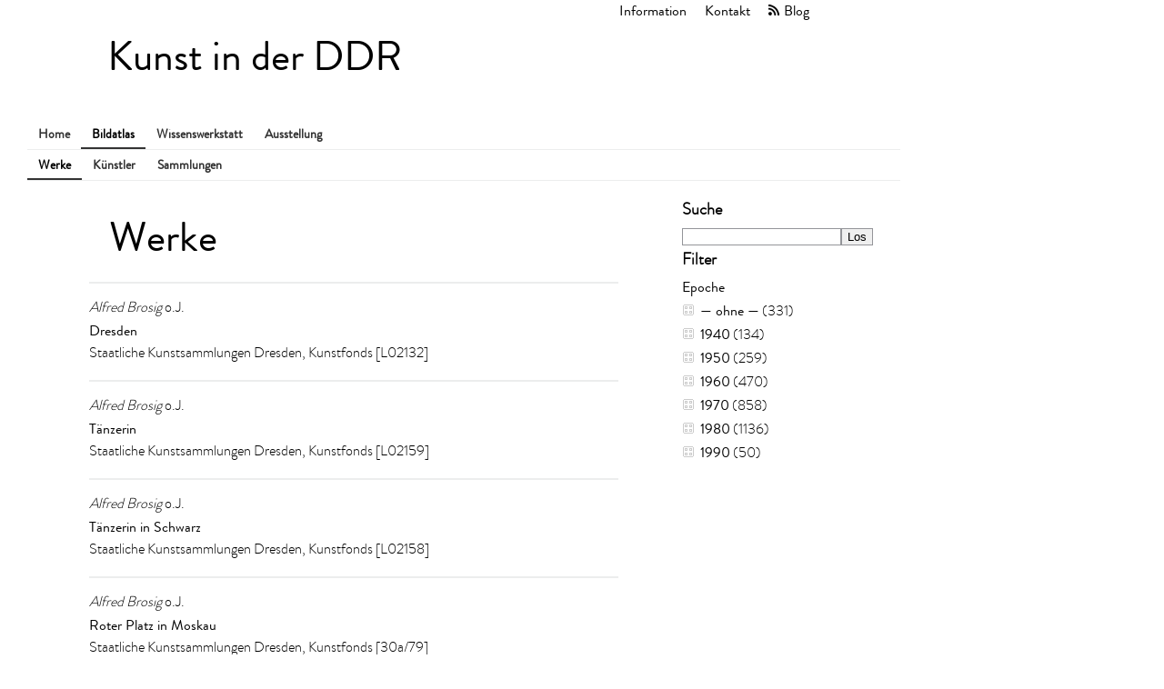

--- FILE ---
content_type: text/html; charset=UTF-8
request_url: https://www.bildatlas-ddr-kunst.de/item/search=&page_id=6
body_size: 3899
content:
<!DOCTYPE html>
<html lang="de-DE" xml:lang="de-DE">
  <head>
    <meta http-equiv="Content-Type" content="text/html; charset=utf-8" />
    <title>Kunst in der DDR / Werke</title>
    <link rel="stylesheet" href="/css/style.css" type="text/css" />
<link rel="stylesheet" href="/css/base.css" type="text/css" />
    <script type="text/javascript" src="/script/jquery-1.8.2.min.js"></script>
<script type="text/javascript" src="/script/fancybox/jquery.mousewheel-3.0.4.pack.js"></script>
<script type="text/javascript" src="/script/fancybox/jquery.fancybox-1.3.4.pack.js"></script>
<script type="text/javascript" src="/script/jquery-ui-1.8.19.custom.min.js"></script>
<script type="text/javascript">jQuery(document).ready(function(){ $("a.fancybox").fancybox();
}); </script>
    <!--[if lt IE 8]><script src="./script/ie7/IE8.js" type="text/javascript"></script><![endif]-->
    
  </head>
<body class="ContentItem">    <div id="header">
      <div class="Background"></div>
      <div id="headerTop"><ul><li class="first"><a href="/index.php?pn=about&amp;name=imprint">Information</a></li><li><a href="/index.php?pn=contact">Kontakt</a></li><li><a href="http://www.bildatlas-ddr-kunst.de/blog/" class="Rss" target="_blank">Blog</a></li></ul></div>
      <div id="headerMain">
        <div id="logo"><h1><a href="https://www.bildatlas-ddr-kunst.de/">Kunst in der DDR</a></h1></div>
        <div id="nav"><ul class="NavMenu NavMenuSite"><li><a href="/">Home</a></li><li class="active"><a href="https://www.bildatlas-ddr-kunst.de/database/">Bildatlas</a></li><li><a href="https://www.bildatlas-ddr-kunst.de/education/">Wissenswerkstatt</a></li><li><a href="https://www.bildatlas-ddr-kunst.de/exhibition/">Ausstellung</a></li></ul><ul class="NavMenu NavMenuMain">       <li class="active"><a href="https://www.bildatlas-ddr-kunst.de/item/">Werke</a></li> <li><a href="https://www.bildatlas-ddr-kunst.de/person/">Künstler</a></li> <li><a href="https://www.bildatlas-ddr-kunst.de/collection/">Sammlungen</a></li></ul></div>
      </div>
    </div><!-- #header --><div id="contentContainer" class="clearfix">        
        <div id="leftCol"><h3>Suche</h3><form action="https://www.bildatlas-ddr-kunst.de/item/" method="post"><input type="text" name="search" value=""/><input type="submit" value="Los" /></form><h3>Filter</h3><b>Epoche</b><br /><ul class="Filter"><li class="first"><a href="https://www.bildatlas-ddr-kunst.de/item/search=&amp;period=0" rel="nofollow">&#8212; ohne &#8212;</a> (331)</li><li><a href="https://www.bildatlas-ddr-kunst.de/item/search=&amp;period=1940" rel="nofollow">1940</a> (134)</li><li><a href="https://www.bildatlas-ddr-kunst.de/item/search=&amp;period=1950" rel="nofollow">1950</a> (259)</li><li><a href="https://www.bildatlas-ddr-kunst.de/item/search=&amp;period=1960" rel="nofollow">1960</a> (470)</li><li><a href="https://www.bildatlas-ddr-kunst.de/item/search=&amp;period=1970" rel="nofollow">1970</a> (858)</li><li><a href="https://www.bildatlas-ddr-kunst.de/item/search=&amp;period=1980" rel="nofollow">1980</a> (1136)</li><li><a href="https://www.bildatlas-ddr-kunst.de/item/search=&amp;period=1990" rel="nofollow">1990</a> (50)</li></ul></div>
        <div id="middleCol">
        <h2 class="listing">Werke</h2><ul class="listing listingWithImage"><li style="clear:left" class="clearfix"><div class="ListingRowTitle"><i>Alfred Brosig</i> o.J.<br /><a href="https://www.bildatlas-ddr-kunst.de/item/16484"><b>Dresden</b></a></div>Staatliche Kunstsammlungen Dresden, Kunstfonds [L02132]</li><li style="clear:left" class="clearfix"><div class="ListingRowTitle"><i>Alfred Brosig</i> o.J.<br /><a href="https://www.bildatlas-ddr-kunst.de/item/16489"><b>Tänzerin</b></a></div>Staatliche Kunstsammlungen Dresden, Kunstfonds [L02159]</li><li style="clear:left" class="clearfix"><div class="ListingRowTitle"><i>Alfred Brosig</i> o.J.<br /><a href="https://www.bildatlas-ddr-kunst.de/item/16488"><b>Tänzerin in Schwarz</b></a></div>Staatliche Kunstsammlungen Dresden, Kunstfonds [L02158]</li><li style="clear:left" class="clearfix"><div class="ListingRowTitle"><i>Alfred Brosig</i> o.J.<br /><a href="https://www.bildatlas-ddr-kunst.de/item/15987"><b>Roter Platz in Moskau</b></a></div>Staatliche Kunstsammlungen Dresden, Kunstfonds [30a/79]</li><li style="clear:left" class="clearfix"><div class="ListingRowTitle"><i>Alfred Brosig</i> 1967<br /><a href="https://www.bildatlas-ddr-kunst.de/item/16486"><b>Meißener Landschaft</b></a></div>Staatliche Kunstsammlungen Dresden, Kunstfonds [L02155]</li><li style="clear:left" class="clearfix"><div class="ListingRowTitle"><i>Alfred Brosig</i> 1974<br /><a href="https://www.bildatlas-ddr-kunst.de/item/16490"><b>Leningrad</b></a></div>Staatliche Kunstsammlungen Dresden, Kunstfonds [L02160]</li><li style="clear:left" class="clearfix"><div class="ListingRowTitle"><i>Alfred Brosig</i> 1983/84<br /><a href="https://www.bildatlas-ddr-kunst.de/item/16485"><b>Dresden</b></a></div>Staatliche Kunstsammlungen Dresden, Kunstfonds [L02154]</li><li style="clear:left" class="clearfix"><div class="ListingRowTitle"><i>Hans-Joachim Bruhn</i> 1981<br /><a href="https://www.bildatlas-ddr-kunst.de/item/16261"><b>Leuchtturm</b></a></div>Staatliche Kunstsammlungen Dresden, Kunstfonds [G 13/91]</li><li style="clear:left" class="clearfix"><div class="ListingRowTitle"><i>Hector Brun</i> 1972<br /><a href="https://www.bildatlas-ddr-kunst.de/item/1461"><b>Cantegril</b></a></div>Kunstarchiv Beeskow [1069]</li><li style="clear:left" class="clearfix"><div class="image"><a href="https://www.bildatlas-ddr-kunst.de/item/4"><img src="/shared/item.000/id00004/preview00_thumb.jpg" width="60" height="82" border="0" alt="Der Schiffbauer Horst Schuchna, Träger des Karl-Marx-Ordens" title="Der Schiffbauer Horst Schuchna, Träger des Karl-Marx-Ordens" /></a></div><div class="ListingRowTitle"><i>Gudrun Brüne</i> 1970<br /><a href="https://www.bildatlas-ddr-kunst.de/item/4"><b>Der Schiffbauer Horst Schuchna, Träger des Karl-Marx-Ordens</b></a></div>Kunstarchiv Beeskow [729]</li><li style="clear:left" class="clearfix"><div class="image"><a href="https://www.bildatlas-ddr-kunst.de/item/16520"><img src="/shared/item.000/id16520/preview00_thumb.jpg" width="60" height="49" border="0" alt="Der verdiente Gewerkschaftsveteran Karl Becker" title="Der verdiente Gewerkschaftsveteran Karl Becker" /></a></div><div class="ListingRowTitle"><i>Gudrun Brüne</i> 1971<br /><a href="https://www.bildatlas-ddr-kunst.de/item/16520"><b>Der verdiente Gewerkschaftsveteran Karl Becker</b></a></div>Staatliche Kunstsammlungen Dresden, Kunstfonds [L02457]</li><li style="clear:left" class="clearfix"><div class="image"><a href="https://www.bildatlas-ddr-kunst.de/item/1551"><img src="/shared/item.000/id01551/preview00_thumb.jpg" width="60" height="50" border="0" alt="Die Neuerer" title="Die Neuerer" /></a></div><div class="ListingRowTitle"><i>Gudrun Brüne</i> 1971<br /><a href="https://www.bildatlas-ddr-kunst.de/item/1551"><b>Die Neuerer</b></a></div>Kunstarchiv Beeskow [629]</li><li style="clear:left" class="clearfix"><div class="image"><a href="https://www.bildatlas-ddr-kunst.de/item/1082"><img src="/shared/item.000/id01082/preview00_thumb.jpg" width="60" height="74" border="0" alt="Meister Schuchna" title="Meister Schuchna" /></a></div><div class="ListingRowTitle"><i>Gudrun Brüne</i> 1971<br /><a href="https://www.bildatlas-ddr-kunst.de/item/1082"><b>Meister Schuchna</b></a></div>Kunstarchiv Beeskow [1546]</li><li style="clear:left" class="clearfix"><div class="ListingRowTitle"><i>Gudrun Brüne</i> um 1974<br /><a href="https://www.bildatlas-ddr-kunst.de/item/16439"><b>Ferien</b></a></div>Staatliche Kunstsammlungen Dresden, Kunstfonds [L01817]</li><li style="clear:left" class="clearfix"><div class="image"><a href="https://www.bildatlas-ddr-kunst.de/item/96"><img src="/shared/item.000/id00096/preview00_thumb.jpg" width="60" height="77" border="0" alt="Porträt Herbert Warnke" title="Porträt Herbert Warnke" /></a></div><div class="ListingRowTitle"><i>Gudrun Brüne</i> 1973 - 1975<br /><a href="https://www.bildatlas-ddr-kunst.de/item/96"><b>Porträt Herbert Warnke</b></a></div>Kunstarchiv Beeskow [2017]</li><li style="clear:left" class="clearfix"><div class="image"><a href="https://www.bildatlas-ddr-kunst.de/item/12883"><img src="/shared/item.000/id12883/preview00_thumb.jpg" width="60" height="51" border="0" alt="Akt" title="Akt" /></a></div><div class="ListingRowTitle"><i>Gudrun Brüne</i> 1974<br /><a href="https://www.bildatlas-ddr-kunst.de/item/12883"><b>Akt</b></a></div>Staatliche Kunstsammlungen Dresden, Galerie Neue Meister [Inv.-Nr. 81/01]</li><li style="clear:left" class="clearfix"><div class="image"><a href="https://www.bildatlas-ddr-kunst.de/item/16339"><img src="/shared/item.000/id16339/preview00_thumb.jpg" width="60" height="92" border="0" alt="Die Sonnensucher" title="Die Sonnensucher" /></a></div><div class="ListingRowTitle"><i>Gudrun Brüne</i> 1976/77<br /><a href="https://www.bildatlas-ddr-kunst.de/item/16339"><b>Die Sonnensucher</b></a></div>Staatliche Kunstsammlungen Dresden, Kunstfonds [G 384/93]</li><li style="clear:left" class="clearfix"><div class="image"><a href="https://www.bildatlas-ddr-kunst.de/item/16519"><img src="/shared/item.000/id16519/preview00_thumb.jpg" width="60" height="43" border="0" alt="Rudi Meißner und Franz Raue - Gewerkschaftsveteranen" title="Rudi Meißner und Franz Raue - Gewerkschaftsveteranen" /></a></div><div class="ListingRowTitle"><i>Gudrun Brüne</i> 1976<br /><a href="https://www.bildatlas-ddr-kunst.de/item/16519"><b>Rudi Meißner und Franz Raue - Gewerkschaftsveteranen</b></a></div>Staatliche Kunstsammlungen Dresden, Kunstfonds [L02455]</li><li style="clear:left" class="clearfix"><div class="image"><a href="https://www.bildatlas-ddr-kunst.de/item/362"><img src="/shared/item.000/id00362/preview00_thumb.jpg" width="60" height="76" border="0" alt="Porträt des Architekten G. G." title="Porträt des Architekten G. G." /></a></div><div class="ListingRowTitle"><i>Gudrun Brüne</i> 1977<br /><a href="https://www.bildatlas-ddr-kunst.de/item/362"><b>Porträt des Architekten G. G.</b></a></div>Kunstarchiv Beeskow [1068]</li><li style="clear:left" class="clearfix"><div class="image"><a href="https://www.bildatlas-ddr-kunst.de/item/12910"><img src="/shared/item.000/id12910/preview00_thumb.jpg" width="60" height="47" border="0" alt="Selbst mit Vorbildern" title="Selbst mit Vorbildern" /></a></div><div class="ListingRowTitle"><i>Gudrun Brüne</i> 1982<br /><a href="https://www.bildatlas-ddr-kunst.de/item/12910"><b>Selbst mit Vorbildern</b></a></div>Staatliche Kunstsammlungen Dresden, Galerie Neue Meister [Inv.-Nr. 82/39]</li><li style="clear:left" class="clearfix"><div class="image"><a href="https://www.bildatlas-ddr-kunst.de/item/16521"><img src="/shared/item.000/id16521/preview00_thumb.jpg" width="60" height="76" border="0" alt="Porträt Elfriede Kiele" title="Porträt Elfriede Kiele" /></a></div><div class="ListingRowTitle"><i>Gudrun Brüne</i> 1987<br /><a href="https://www.bildatlas-ddr-kunst.de/item/16521"><b>Porträt Elfriede Kiele</b></a></div>Staatliche Kunstsammlungen Dresden, Kunstfonds [L02458]</li><li style="clear:left" class="clearfix"><div class="ListingRowTitle"><i>Hermann Bruse</i> 1951<br /><a href="https://www.bildatlas-ddr-kunst.de/item/12735"><b>Der neue Eigentümer</b></a></div>Staatliche Kunstsammlungen Dresden, Galerie Neue Meister [Gal.-Nr. 3749]</li><li style="clear:left" class="clearfix"><div class="ListingRowTitle"><i>Hermann Bruse</i> 1951<br /><a href="https://www.bildatlas-ddr-kunst.de/item/310"><b>Ein deutscher Umara (Der Schweißer Umara)</b></a></div>Kunstarchiv Beeskow [835]</li><li style="clear:left" class="clearfix"><div class="ListingRowTitle"><i>Eberhard Buchholz</i> 1983<br /><a href="https://www.bildatlas-ddr-kunst.de/item/131"><b>Fischkutter im Ostseehafen</b></a></div>Kunstarchiv Beeskow [479]</li><li style="clear:left" class="clearfix"><div class="ListingRowTitle"><i>Eberhard Buchholz</i> 1985 - 1986<br /><a href="https://www.bildatlas-ddr-kunst.de/item/161"><b>Haus der Schiffahrt</b></a></div>Kunstarchiv Beeskow [233]</li><li style="clear:left" class="clearfix"><div class="ListingRowTitle"><i>Eberhard Buchholz</i> 1986<br /><a href="https://www.bildatlas-ddr-kunst.de/item/863"><b>Eisenbahnfährverbindung DDR - UdSSR</b></a></div>Kunstarchiv Beeskow [478]</li><li style="clear:left" class="clearfix"><div class="ListingRowTitle"><i>Eckard Buchholz</i> 1979<br /><a href="https://www.bildatlas-ddr-kunst.de/item/960"><b>Fischer Schlieker von Hiddensee</b></a></div>Kunstarchiv Beeskow [335]</li><li style="clear:left" class="clearfix"><div class="ListingRowTitle"><i>Eckard Buchholz</i> 1981<br /><a href="https://www.bildatlas-ddr-kunst.de/item/618"><b>Am Strand</b></a></div>Kunstarchiv Beeskow [333]</li><li style="clear:left" class="clearfix"><div class="ListingRowTitle"><i>Eckard Buchholz</i> 1985<br /><a href="https://www.bildatlas-ddr-kunst.de/item/724"><b>Blockwerk</b></a></div>Kunstarchiv Beeskow [336]</li><li style="clear:left" class="clearfix"><div class="ListingRowTitle"><i>Eckard Buchholz</i> 1989<br /><a href="https://www.bildatlas-ddr-kunst.de/item/695"><b>Landschaft</b></a></div>Kunstarchiv Beeskow [334]</li><li style="clear:left" class="clearfix"><div class="ListingRowTitle"><i>Erich Buchwald-Zinnwald</i> (undatiert)<br /><a href="https://www.bildatlas-ddr-kunst.de/item/12811"><b>Erzgebirgslandschaft</b></a></div>Staatliche Kunstsammlungen Dresden, Galerie Neue Meister [Inv.-Nr. 05/04]</li><li style="clear:left" class="clearfix"><div class="ListingRowTitle"><i>Jan Buck</i> o.J.<br /><a href="https://www.bildatlas-ddr-kunst.de/item/16003"><b>Aus der Arbeit des Sorbischen National-Ensembles: Der Dudelsackspieler</b></a></div>Staatliche Kunstsammlungen Dresden, Kunstfonds [34/79]</li><li style="clear:left" class="clearfix"><div class="ListingRowTitle"><i>Jan Buck</i> 1978<br /><a href="https://www.bildatlas-ddr-kunst.de/item/12912"><b>Der Besuch</b></a></div>Staatliche Kunstsammlungen Dresden, Galerie Neue Meister [Inv.-Nr. 83/06]</li><li style="clear:left" class="clearfix"><div class="ListingRowTitle"><i>Jan Buck</i> 1984<br /><a href="https://www.bildatlas-ddr-kunst.de/item/16695"><b>Steinspeller</b></a></div>Staatliche Kunstsammlungen Dresden, Kunstfonds [M 19/84]</li><li style="clear:left" class="clearfix"><div class="ListingRowTitle"><i>Jan Buck</i> 1984<br /><a href="https://www.bildatlas-ddr-kunst.de/item/16676"><b>Unterhaltung</b></a></div>Staatliche Kunstsammlungen Dresden, Kunstfonds [M 16/86]</li><li style="clear:left" class="clearfix"><div class="ListingRowTitle"><i>Jan Buck</i> 1989<br /><a href="https://www.bildatlas-ddr-kunst.de/item/16802"><b>Waldgeist Grab</b></a></div>Staatliche Kunstsammlungen Dresden, Kunstfonds [M 36/89]</li><li style="clear:left" class="clearfix"><div class="ListingRowTitle"><i>Jan Buck</i> 1989<br /><a href="https://www.bildatlas-ddr-kunst.de/item/16809"><b>Zamperer in der Landschaft der Struga</b></a></div>Staatliche Kunstsammlungen Dresden, Kunstfonds [M 37/89]</li><li style="clear:left" class="clearfix"><div class="ListingRowTitle"><i>R. de (?) Buck</i> 1971<br /><a href="https://www.bildatlas-ddr-kunst.de/item/318"><b>Gentmarkt</b></a></div>Kunstarchiv Beeskow [462]</li><li style="clear:left" class="clearfix"><div class="ListingRowTitle"><i>Kurt Bunge</i> 1949<br /><a href="https://www.bildatlas-ddr-kunst.de/item/982"><b>Kraftwerk Halle-S.</b></a></div>Kunstarchiv Beeskow [813]</li><li style="clear:left" class="clearfix"><div class="image"><a href="https://www.bildatlas-ddr-kunst.de/item/1370"><img src="/shared/item.000/id01370/preview00_thumb.jpg" width="60" height="109" border="0" alt="Jugend" title="Jugend" /></a></div><div class="ListingRowTitle"><i>Barbara Burck</i> 1985<br /><a href="https://www.bildatlas-ddr-kunst.de/item/1370"><b>Jugend</b></a></div>Kunstarchiv Beeskow [963]</li><li style="clear:left" class="clearfix"><div class="ListingRowTitle"><i>Dietrich Burger</i> 1987<br /><a href="https://www.bildatlas-ddr-kunst.de/item/16636"><b>Eisläufer</b></a></div>Staatliche Kunstsammlungen Dresden, Kunstfonds [M 1/96]</li><li style="clear:left" class="clearfix"><div class="ListingRowTitle"><i>Fritz Burkart</i> o. J.<br /><a href="https://www.bildatlas-ddr-kunst.de/item/1056"><b>o. T.</b></a></div>Kunstarchiv Beeskow [100382]</li><li style="clear:left" class="clearfix"><div class="ListingRowTitle"><i>Edmund Burke</i> 1968<br /><a href="https://www.bildatlas-ddr-kunst.de/item/16406"><b>Staromiejska Skarpa</b></a></div>Staatliche Kunstsammlungen Dresden, Kunstfonds [G 89/93]</li><li style="clear:left" class="clearfix"><div class="ListingRowTitle"><i>Heinrich Burkhardt</i> o. J.<br /><a href="https://www.bildatlas-ddr-kunst.de/item/572"><b>o. T.</b></a></div>Kunstarchiv Beeskow [100600]</li><li style="clear:left" class="clearfix"><div class="ListingRowTitle"><i>Heinrich Burkhardt</i> 1958<br /><a href="https://www.bildatlas-ddr-kunst.de/item/1092"><b>Lesender Arbeiter
</b></a></div>Kunstarchiv Beeskow [1055]</li><li style="clear:left" class="clearfix"><div class="ListingRowTitle"><i>Heinrich Burkhardt</i> 1964<br /><a href="https://www.bildatlas-ddr-kunst.de/item/53"><b>Porträt Prof. Alexander Mette</b></a></div>Kunstarchiv Beeskow [34]</li><li style="clear:left" class="clearfix"><div class="ListingRowTitle"><i>Heinrich Burkhardt</i> 1975 - 1976<br /><a href="https://www.bildatlas-ddr-kunst.de/item/307"><b>Feldbaubrigade</b></a></div>Kunstarchiv Beeskow [683]</li><li style="clear:left" class="clearfix"><div class="image"><a href="https://www.bildatlas-ddr-kunst.de/item/1192"><img src="/shared/item.000/id01192/preview00_thumb.jpg" width="60" height="45" border="0" alt="Erntelandschaft" title="Erntelandschaft" /></a></div><div class="ListingRowTitle"><i>Johannes Burkhardt</i> 1960<br /><a href="https://www.bildatlas-ddr-kunst.de/item/1192"><b>Erntelandschaft</b></a></div>Kunstarchiv Beeskow [698]</li><li style="clear:left" class="clearfix"><div class="image"><a href="https://www.bildatlas-ddr-kunst.de/item/16532"><img src="/shared/item.000/id16532/preview00_thumb.jpg" width="60" height="121" border="0" alt="Kollege Möhler, RTS Dölzig" title="Kollege Möhler, RTS Dölzig" /></a></div><div class="ListingRowTitle"><i>Johannes Burkhardt</i> 1964<br /><a href="https://www.bildatlas-ddr-kunst.de/item/16532"><b>Kollege Möhler, RTS Dölzig</b></a></div>Staatliche Kunstsammlungen Dresden, Kunstfonds [L02679]</li><li style="clear:left" class="clearfix"><div class="ListingRowTitle"><i>Dirk Burkholder</i> 1973<br /><a href="https://www.bildatlas-ddr-kunst.de/item/937"><b>Stilleben für W.</b></a></div>Kunstarchiv Beeskow [14309]</li></ul><div class="Nav clearfix"><ul><li><a href="https://www.bildatlas-ddr-kunst.de/item/search=&amp;page_id=5">&laquo; Zurück</a></li> <li><a href="https://www.bildatlas-ddr-kunst.de/item/search=&amp;page_id=0">1 ...</a></li> <li><a href="https://www.bildatlas-ddr-kunst.de/item/search=&amp;page_id=4">5</a></li> <li><a href="https://www.bildatlas-ddr-kunst.de/item/search=&amp;page_id=5">6</a></li> <li class="active"><a href="https://www.bildatlas-ddr-kunst.de/item/search=&amp;page_id=6">7</a></li> <li><a href="https://www.bildatlas-ddr-kunst.de/item/search=&amp;page_id=7">8</a></li> <li><a href="https://www.bildatlas-ddr-kunst.de/item/search=&amp;page_id=8">9</a></li> <li><a href="https://www.bildatlas-ddr-kunst.de/item/search=&amp;page_id=9">10</a></li> <li><a href="https://www.bildatlas-ddr-kunst.de/item/search=&amp;page_id=66">... 67</a></li> <li><a href="https://www.bildatlas-ddr-kunst.de/item/search=&amp;page_id=7">Vorwärts &raquo;</a></li></ul></div><!-- .Nav -->
        </div><div id="contentFooter"><div id="footerContact">Ein Angebot des <a href="/index.php?pn=about&amp;name=imprint">Verbundprojektes &bdquo;Bildatlas: Kunst in der DDR&rdquo;</a><br /><a href="/index.php?pn=about&amp;id=1146">Impressum und Datenschutzerkl&auml;rung</a></div>
                    <div id="footerNav" class="clearfix">
                    <div class="FooterCol"></div>
                    <div class="FooterCol"></div>
                    <div class="FooterCol"></div>
                    <div class="FooterCol"></div>
                   </div><div id="logoBmbf"><a href="https://www.bmbf.de/SharedDocs/Projekte/woWirdWasGefoerdert-aktuell/de/01UB0912D.html?showLinkOverviewProjects=true" target="_blank"><img src="/media/bmbf.png" alt="Bundesministerium f&uuml;r Bildung und Forschung (BMBF)" width="153" height="105" /></a></div></div></div>      <script type="text/javascript">
      var gaProperty = 'UA-119973617-1';
      var disableStr = 'ga-disable-' + gaProperty;
      if (document.cookie.indexOf(disableStr + '=true') > -1) {
        // https://developers.google.com/analytics/devguides/collection/analyticsjs/user-opt-out
        window[disableStr] = true;
      }
      function gaOptout() {
        document.cookie = disableStr + '=true; expires=Thu, 31 Dec 2099 23:59:59 UTC; path=/';
        window[disableStr] = true;
        alert('Das Tracking ist jetzt deaktiviert');
      }

      (function(i,s,o,g,r,a,m){i['GoogleAnalyticsObject']=r;i[r]=i[r]||function(){
(i[r].q=i[r].q||[]).push(arguments)},i[r].l=1*new Date();a=s.createElement(o),
m=s.getElementsByTagName(o)[0];a.async=1;a.src=g;m.parentNode.insertBefore(a,m)
})(window,document,'script','https://www.google-analytics.com/analytics.js','ga');

      ga('create', 'UA-119973617-1', 'auto');
      ga('set', 'anonymizeIp', true);
      ga('send', 'pageview');
      </script></body>
</html>

--- FILE ---
content_type: text/css
request_url: https://www.bildatlas-ddr-kunst.de/css/listing_detail.css
body_size: 486
content:
h2.listing {
	margin-top: 0;
	margin-bottom: 0.5em;
}

/*
#leftCol input, #leftCol select {
	width: 180px;
}

#leftCol input[type="text"] {
	width: 178px;
}

#leftCol input[type="submit"] {
	margin-top: 1px;
	background-color: #e0e0e0;
}
*/

.Nav { clear: both; margin-bottom: 0.5em; }

.Nav ul
{
	position: relative;
	float: left;
	display: inline;
}

.Nav li { display: inline; margin-left: 1em; }


.Nav li p a:active, .Nav li p a:hover,
.Nav li p a.active, .Nav li p  a.active:visited, .Nav li p  a.active:active, .Nav li p  a.active:hover
{
	padding-bottom: 3px;
	border-bottom: 1px #000 solid;
}

.Nav li
{
	/* font-size: 110%; */
	display: inline;
	margin-right: 3px;
}

.Nav li.active a, .Core .Nav li.active a:visited { font-weight: bold; }

ul.listing {
	clear: both;
}

div.row {
	clear: left;
}

div.row div.label {
	width: 25%;
	float: left;
	font-weight: bold;
}

div.row div.value {
	float: left;
	width: 55%;
}

ul.listing li {
	list-style: none outside;
	margin-left: 0;
	margin-bottom: 0.5em;
}

ul.listing li .image {
	float: left;
	margin-right: 30px;
	margin-bottom: 30px;
	min-height: 5em;
}

ul.listing li .ImagePlaceholder
{
	width: 180px;
	height: 180px;
}

ul.listingWithImage li {
	margin-left: 68px;
}

ul.listingWithImage li .image {
	float:left; width: 68px; margin-left: -68px; margin-bottom: 1em;
	margin-right: 0px;
}

ul.listingGrid li {
  list-style: none outside;
  float: left;
  margin-left: 0px;
  margin-right: 8px;
  margin-bottom: 8px;
  font-size: 50px;
  width: 5em;
  height: 5em;
  line-height: 5em;
  text-align: center;
  background-color: #e0e0e0;
  overflow: hidden;
}

ul.listingGrid li div {
  width: 5em;
  height: 5em;
}

ul.listingGrid li img {
  vertical-align: middle;
}
